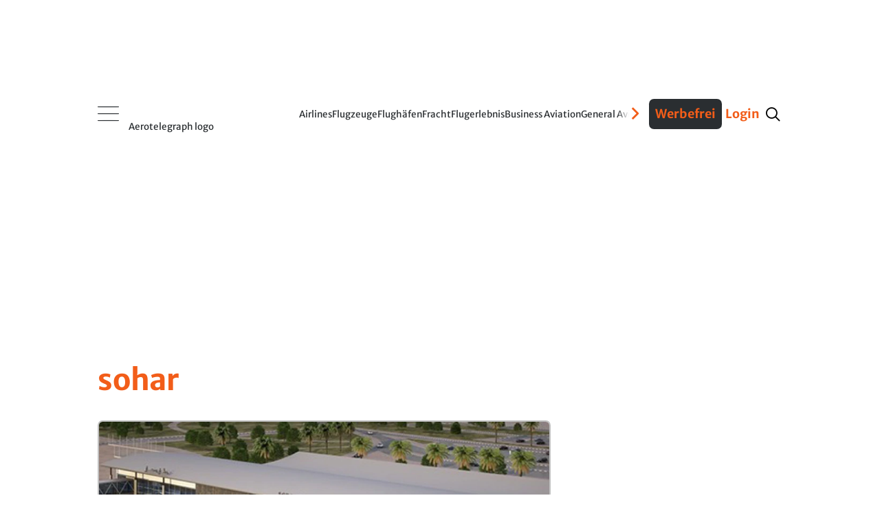

--- FILE ---
content_type: text/css
request_url: https://assets.aerotelegraph.com/astro/assets/aero/astro/assets/aero/_path_.D-aXLSSO.css
body_size: 1539
content:
._RingImage_km0le_1{max-width:100%;height:auto}._Slider_1ypb7_1 swiper-container:not(.swiper-initialized){display:flex;overflow:hidden}._Slider_1ypb7_1 swiper-container:not(.swiper-initialized) swiper-slide{flex:0 0 100%;max-width:100%}._Slider_1ypb7_1 .item{position:relative}._Slider_1ypb7_1 .item .linkOverlay{position:absolute;top:0;left:0;width:100%;height:100%;z-index:1}._Slider_1ypb7_1 .item .linkOverlay a{display:inline-block;width:100%;height:100%}._StoryContent_oif3l_1 .TableBlock .alignLEFT{text-align:left}._StoryContent_oif3l_1 .TableBlock .alignCENTER{text-align:center}._StoryContent_oif3l_1 .TableBlock .alignRIGHT{text-align:right}._StoryContent_oif3l_1 .TableBlock .bold{font-weight:700}._StoryContent_oif3l_1 .TableBlock .italic{font-style:italic}@media only screen and (min-width:768px){._BasicWidget_1ojer_2 .SectionElements,._BasicWidget_1ojer_2 .ListElements{display:grid;grid-template-columns:repeat(12,[col-start] 1fr);gap:var(--basicWidgetGap, var(--ringGap, 20px))}._BasicWidget_1ojer_2 .Item.col1{grid-column:auto/span 1}._BasicWidget_1ojer_2 .Item.col2{grid-column:auto/span 2}._BasicWidget_1ojer_2 .Item.col3{grid-column:auto/span 3}._BasicWidget_1ojer_2 .Item.col4{grid-column:auto/span 4}._BasicWidget_1ojer_2 .Item.col5{grid-column:auto/span 5}._BasicWidget_1ojer_2 .Item.col6{grid-column:auto/span 6}._BasicWidget_1ojer_2 .Item.col7{grid-column:auto/span 7}._BasicWidget_1ojer_2 .Item.col8{grid-column:auto/span 8}._BasicWidget_1ojer_2 .Item.col9{grid-column:auto/span 9}._BasicWidget_1ojer_2 .Item.col10{grid-column:auto/span 10}._BasicWidget_1ojer_2 .Item.col11{grid-column:auto/span 11}._BasicWidget_1ojer_2 .Item.col12{grid-column:auto/span 12}}._BasicWidget_1ojer_2 .Item{position:relative}._BasicWidget_1ojer_2 .Item .linkOverlay{position:absolute;top:0;left:0;width:100%;height:100%;z-index:1}._BasicWidget_1ojer_2 .Item .linkOverlay a{display:inline-block;width:100%;height:100%}._BasicWidget_1ojer_2 .listElementImageFill{object-fit:contain}._BasicWidget_1ojer_2 .listElementImageWrapper{position:relative;aspect-ratio:16/9}@media only screen and (min-width:768px){._GenericList_1o0bt_2 .Items{display:grid;grid-template-columns:repeat(12,[col-start] 1fr);gap:var(--basicWidgetGap, var(--ringGap, 20px))}._GenericList_1o0bt_2 .Items .Item.col1{grid-column:auto/span 1}._GenericList_1o0bt_2 .Items .Item.col2{grid-column:auto/span 2}._GenericList_1o0bt_2 .Items .Item.col3{grid-column:auto/span 3}._GenericList_1o0bt_2 .Items .Item.col4{grid-column:auto/span 4}._GenericList_1o0bt_2 .Items .Item.col5{grid-column:auto/span 5}._GenericList_1o0bt_2 .Items .Item.col6{grid-column:auto/span 6}._GenericList_1o0bt_2 .Items .Item.col7{grid-column:auto/span 7}._GenericList_1o0bt_2 .Items .Item.col8{grid-column:auto/span 8}._GenericList_1o0bt_2 .Items .Item.col9{grid-column:auto/span 9}._GenericList_1o0bt_2 .Items .Item.col10{grid-column:auto/span 10}._GenericList_1o0bt_2 .Items .Item.col11{grid-column:auto/span 11}._GenericList_1o0bt_2 .Items .Item.col12{grid-column:auto/span 12}}._GenericList_1o0bt_2 .Item{position:relative}._GenericList_1o0bt_2 .Item .linkOverlay{position:absolute;top:0;left:0;width:100%;height:100%;z-index:1}._GenericList_1o0bt_2 .Item .linkOverlay a{display:inline-block;width:100%;height:100%}._GenericList_1o0bt_2 .Item .Taxonomies a{position:relative;z-index:13}._GenericList_1o0bt_2 .Pagination{display:flex;justify-content:center}._GenericList_1o0bt_2 .Pagination li{padding:5px;list-style:none}._GenericList_1o0bt_2 .Pagination li.active{font-weight:700}._Menu_1q4wy_1 ul{display:flex;padding:0}._Menu_1q4wy_1 ul li{padding:5px;list-style:none;position:relative}._Menu_1q4wy_1 ul li.active{font-weight:700}._Menu_1q4wy_1 ul li ul{display:none;position:absolute;left:0;width:100%;z-index:1}._Menu_1q4wy_1 ul li:hover ul{display:block}._Logo_k2ufv_1 a{display:inline-block}._Logo_k2ufv_1 a img{vertical-align:bottom}._SingleImage_1079g_1[class*=imageFill]{position:relative;aspect-ratio:16/9}._SingleImage_1079g_1[class*=imageFill]>a{width:100%;height:100%;display:inline-block;vertical-align:bottom}._SingleImage_1079g_1[class*=imageFill] img{object-fit:contain}._StoryAuthors_1ytsz_1 .StoryAuthor{position:relative}._StoryAuthors_1ytsz_1 .StoryAuthor .LinkOverlay{position:absolute;top:0;left:0;width:100%;height:100%;z-index:1}._StoryAuthors_1ytsz_1 .StoryAuthor .LinkOverlay a{display:inline-block;width:100%;height:100%}._hatAdmin_6kfhg_1 ._container_6kfhg_1{max-width:1280px;margin:0 auto}._hatAdmin_6kfhg_1 ._container_6kfhg_1 section{background-color:#f5f5f5;display:flex;border:1px solid #e5e5e5;padding:30px;flex-wrap:wrap;margin-bottom:20px;gap:10px}._hatAdmin_6kfhg_1 ._container_6kfhg_1 section h2{width:100%}._hatAdmin_6kfhg_1 ._container_6kfhg_1 section ._col_6kfhg_17{margin:0 auto;flex:1 1 33%}._hatAdmin_6kfhg_1 ._container_6kfhg_1 section form{background-color:#fff;border:1px solid #e5e5e5;padding:20px}._hatAdmin_6kfhg_1 ._container_6kfhg_1 section form fieldset{border:none;padding:0;margin:0}._hatAdmin_6kfhg_1 ._container_6kfhg_1 section form fieldset legend{font-size:1.5em;padding:0 10px}._hatAdmin_6kfhg_1 ._container_6kfhg_1 section form input[type=text],._hatAdmin_6kfhg_1 ._container_6kfhg_1 section form input[type=password]{width:100%;padding:10px;margin:10px 0 11px;border:0;border-bottom:1px solid black}._hatAdmin_6kfhg_1 ._container_6kfhg_1 section form input[type=text]:focus,._hatAdmin_6kfhg_1 ._container_6kfhg_1 section form input[type=password]:focus{outline:none;border-bottom:2px solid #4761e7;margin-bottom:10px}._hatAdmin_6kfhg_1 ._container_6kfhg_1 section form input[type=text]:before,._hatAdmin_6kfhg_1 ._container_6kfhg_1 section form input[type=password]:before{content:""}._hatAdmin_6kfhg_1 ._container_6kfhg_1 section form button{padding:10px 20px;background-color:#4761e7;color:#fff;border:none;cursor:pointer;width:100%}._hatAdmin_6kfhg_1 ._container_6kfhg_1 section form button:hover{background-color:#4761e7}.pswp__infoContainer{position:absolute;bottom:16px;left:50%;transform:translate(-50%);display:flex;flex-direction:column;align-items:center}.pswp__caption,.pswp__description{background:#141414bf;font-size:16px;color:#fff;max-width:400px;margin-bottom:8px;padding:2px 8px;border-radius:4px}.pswp__description p{margin:0}._Popup_126cs_1{position:fixed;width:fit-content;bottom:1.5rem;right:1.5rem;z-index:9999;background-color:#fafafa;box-shadow:0 4px 24px #0000002e;border-radius:.4rem;overflow:auto;scrollbar-width:thin;scrollbar-color:#bbb #f5f5f5;transition:opacity .18s ease,transform .18s ease,visibility .18s;overflow-anchor:none;padding:1.5rem}._Popup_126cs_1[aria-hidden=true]{visibility:hidden;opacity:0;transform:translateY(12px) scale(.99);pointer-events:none}._Popup_126cs_1[aria-hidden=false]{visibility:visible;opacity:1;transform:translateY(0) scale(1)}._Popup_126cs_1>.popupClose{position:absolute;top:.6rem;right:.6rem;width:2rem;height:2rem;background:transparent;border:none;padding:0;cursor:pointer;display:inline-flex;align-items:center;justify-content:center;transition:background-color .12s ease,transform .08s ease;user-select:none}._Popup_126cs_1>.popupClose:before,._Popup_126cs_1>.popupClose:after{content:"";position:absolute;width:16px;height:3px;background-color:#6b6b6b;border-radius:1px;transition:background-color .12s ease,transform .12s ease}._Popup_126cs_1>.popupClose:before{transform:rotate(45deg)}._Popup_126cs_1>.popupClose:after{transform:rotate(-45deg)}._popupScrollSentinel_126cs_60{position:absolute;right:0;width:1px;height:1px;pointer-events:none;z-index:-1;visibility:hidden}
